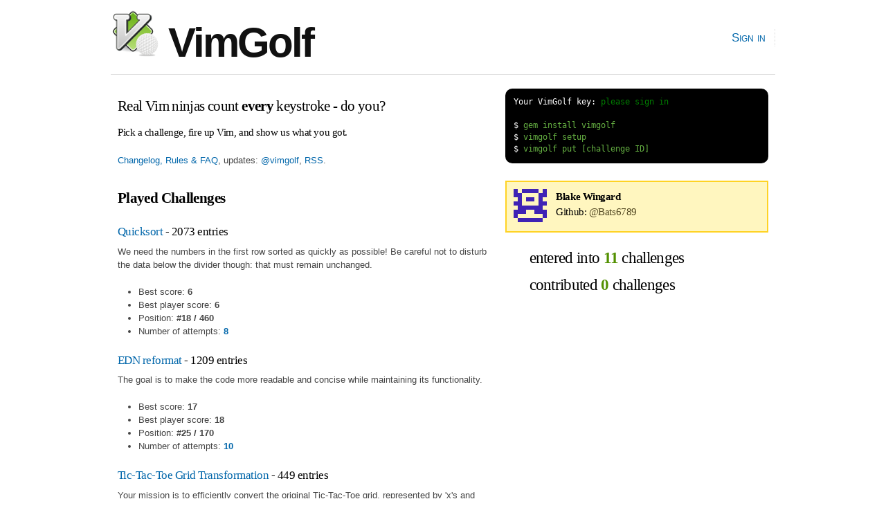

--- FILE ---
content_type: text/html; charset=utf-8
request_url: https://www.vimgolf.com/36727/Bats6789
body_size: 3161
content:
<!DOCTYPE html PUBLIC "-//W3C//DTD XHTML 1.0 Strict//EN"
    "http://www.w3.org/TR/xhtml1/DTD/xhtml1-strict.dtd">
<html xmlns="http://www.w3.org/1999/xhtml" xml:lang="en" lang="en-us">
<head>
  <meta content="text/html; charset=utf-8" http-equiv="Content-Type" />
  <meta http-equiv="Cache-control" content="no-cache" />
  <meta http-equiv="Pragma" content="no-cache" />

  <link rel="icon" type="image/png" sizes="16x16" href="/favicon-16x16.png">
  <link rel="icon" type="image/png" sizes="32x32" href="/favicon-32x32.png">
  <link rel="icon" type="image/png" sizes="96x96" href="/favicon-96x96.png">

  <title>VimGolf - real Vim ninjas count every keystroke!</title>

  <link rel="stylesheet" media="screen" href="/assets/application-184d466783787ffec00599fa72eb1ffe7c420c86624c38d337701d118124e30a.css" />
  <script src="/assets/application-7941238973273d25b4187dcef435ea60c803cc1a3a1c475bbfa0615de205ce1e.js"></script>

  <link rel="alternate" type="application/rss+xml" title="Latest VimGolf challenges" href="https://feeds.vimgolf.com/latest-challenges" />

  <meta name="csrf-param" content="authenticity_token" />
<meta name="csrf-token" content="PTmgV6v0FcNaEAXDi3MBUgXwhVCQeZz2XyiufH+l3pNXSMePPuzfYX1lc4KMqboIngAszvVZmf4J/NxpT30xrg==" />
</head>

<body onload="prettyPrint()">
  <div id="header" class="container_12 clearfix">
    <div id="logo">
      <div><a href="/"><img src="/assets/vim_golf_logo-b6604c97f67ed10c1cc5fd8badf7d8fd4fccdd906537c9b898ea528ce48adf88.png" /> VimGolf</a></div>
    </div>
    <div id="navigation">
      <ul id="nav">
            <li><a href="/login">Sign in</a></li>
      </ul>
    </div>
  </div>
  <div id="about" class="container_12 clearfix">
      <div id="about" class="grid_7">
        <h3 style="margin:0.5em 0 0.5em 0">Real Vim ninjas count <b>every</b> keystroke - do you?</h3>
        <h6>Pick a challenge, fire up Vim, and show us what you got.</h6>
        <p><a href="/about">Changelog, Rules &amp; FAQ</a>, updates: <a href="https://twitter.com/vimgolf">@vimgolf</a>, <a href="http://feeds.vimgolf.com/latest-challenges">RSS</a>.</p>
      </div>
      <div id="instructions" class="grid_5">
<pre class="terminal">
<span class="shell">Your VimGolf key: <a href="/login">please sign in</a></span>

<span class="shell">$</span> gem install vimgolf
<span class="shell">$</span> vimgolf setup
<span class="shell">$</span> vimgolf put [challenge ID]
</pre>
      </div>
  </div>

  <div id="content" class="container_12 clearfix">
    <div class="grid_7">

  <h3><b>Played Challenges</b></h3>
        <div>
            <div>
    <h5 class="challenge">
      <a href="/challenges/9v00651eb20100000000025b">Quicksort</a> - 2073 entries
    </h5>
    <p>We need the numbers in the first row sorted as quickly as possible!

Be careful not to disturb the data below the divider though: that must remain unchanged.</p>
</div>

            <ul>
              <li>Best score: <b>6</b></li>
              <li>Best player score: <b>6</b></li>
              <li>Position: <b>#18 / 460</b></li>
              <li>Number of attempts: <b><a href="/challenges/9v00651eb20100000000025b/user/Bats6789">8</a></b></li>
            </ul>
        </div>
        <div>
            <div>
    <h5 class="challenge">
      <a href="/challenges/9v006519507c00000000025a">EDN reformat</a> - 1209 entries
    </h5>
    <p>The goal is to make the code more readable and concise while maintaining its functionality. </p>
</div>

            <ul>
              <li>Best score: <b>17</b></li>
              <li>Best player score: <b>18</b></li>
              <li>Position: <b>#25 / 170</b></li>
              <li>Number of attempts: <b><a href="/challenges/9v006519507c00000000025a/user/Bats6789">10</a></b></li>
            </ul>
        </div>
        <div>
            <div>
    <h5 class="challenge">
      <a href="/challenges/9v006501ab56000000000258">Tic-Tac-Toe Grid Transformation</a> - 449 entries
    </h5>
    <p>Your mission is to efficiently convert the original Tic-Tac-Toe grid, represented by &#39;x&#39;s and &#39;o&#39;s, into a neat and well-organized game board.</p>
</div>

            <ul>
              <li>Best score: <b>56</b></li>
              <li>Best player score: <b>58</b></li>
              <li>Position: <b>#11 / 87</b></li>
              <li>Number of attempts: <b><a href="/challenges/9v006501ab56000000000258/user/Bats6789">9</a></b></li>
            </ul>
        </div>
        <div>
            <div>
    <h5 class="challenge">
      <a href="/challenges/9v0064f8b8dc000000000256">Populate 3D bone names list</a> - 638 entries
    </h5>
    <p>Ran into this at work, excited to see how this gets optimized</p>
</div>

            <ul>
              <li>Best score: <b>21</b></li>
              <li>Best player score: <b>21</b></li>
              <li>Position: <b>#13 / 166</b></li>
              <li>Number of attempts: <b><a href="/challenges/9v0064f8b8dc000000000256/user/Bats6789">4</a></b></li>
            </ul>
        </div>
        <div>
            <div>
    <h5 class="challenge">
      <a href="/challenges/9v0064f211df000000000255">Remove line numbers</a> - 752 entries
    </h5>
    <p>From http://web.archive.org/web/20140831121704/http://dirac.org/linux/gdb/02a-Memory_Layout_And_The_Stack.php#investigatingthestackwithgdb.</p>
</div>

            <ul>
              <li>Best score: <b>9</b></li>
              <li>Best player score: <b>12</b></li>
              <li>Position: <b>#31 / 201</b></li>
              <li>Number of attempts: <b><a href="/challenges/9v0064f211df000000000255/user/Bats6789">4</a></b></li>
            </ul>
        </div>
        <div>
            <div>
    <h5 class="challenge">
      <a href="/challenges/9v0064a68333000000000254">Find fix point of cos</a> - 1444 entries
    </h5>
    <p>Write a function to find the fix point of cos.

It is not a good code; It is just to use vim.

Inspired by the excellent https://mvanier.livejournal.com/2897.html about the Y combinator.</p>
</div>

            <ul>
              <li>Best score: <b>14</b></li>
              <li>Best player score: <b>14</b></li>
              <li>Position: <b>#43 / 427</b></li>
              <li>Number of attempts: <b><a href="/challenges/9v0064a68333000000000254/user/Bats6789">3</a></b></li>
            </ul>
        </div>
        <div>
            <div>
    <h5 class="challenge">
      <a href="/challenges/9v0064903c5d000000000253">Insert column data on Confluence-style table</a> - 474 entries
    </h5>
    <p>Add ip addresses into new &quot;IP&quot; column based on the last digits from the &quot;Server&quot; column</p>
</div>

            <ul>
              <li>Best score: <b>33</b></li>
              <li>Best player score: <b>34</b></li>
              <li>Position: <b>#21 / 110</b></li>
              <li>Number of attempts: <b><a href="/challenges/9v0064903c5d000000000253/user/Bats6789">7</a></b></li>
            </ul>
        </div>
        <div>
            <div>
    <h5 class="challenge">
      <a href="/challenges/9v00647402cb000000000251">Surround the &#39;z&#39; character with brackets, quotes, and print as formatted string. </a> - 572 entries
    </h5>
    <p>Surround the &#39;z&#39; character with brackets, quotes, and print as formatted string. 
</p>
</div>

            <ul>
              <li>Best score: <b>17</b></li>
              <li>Best player score: <b>17</b></li>
              <li>Position: <b>#150 / 321</b></li>
              <li>Number of attempts: <b><a href="/challenges/9v00647402cb000000000251/user/Bats6789">1</a></b></li>
            </ul>
        </div>
        <div>
            <div>
    <h5 class="challenge">
      <a href="/challenges/9v00641896b600000000024b">Easier Align</a> - 421 entries
    </h5>
    <p>Align the columns of a markdown table</p>
</div>

            <ul>
              <li>Best score: <b>51</b></li>
              <li>Best player score: <b>57</b></li>
              <li>Position: <b>#6 / 98</b></li>
              <li>Number of attempts: <b><a href="/challenges/9v00641896b600000000024b/user/Bats6789">12</a></b></li>
            </ul>
        </div>
        <div>
            <div>
    <h5 class="challenge">
      <a href="/challenges/9v0063d76854000000000249">Paste a column after a column</a> - 2638 entries
    </h5>
    <p>This task is very common while using multi-cursor. What is the elegant vim way ?</p>
</div>

            <ul>
              <li>Best score: <b>14</b></li>
              <li>Best player score: <b>14</b></li>
              <li>Position: <b>#73 / 572</b></li>
              <li>Number of attempts: <b><a href="/challenges/9v0063d76854000000000249/user/Bats6789">8</a></b></li>
            </ul>
        </div>
        <div>
            <div>
    <h5 class="challenge">
      <a href="/challenges/9v0063cb8c9c000000000248">Filter number combinations that don&#39;t add to 11</a> - 417 entries
    </h5>
    <p>Append the sum of each line to its end, alongside an equals sign, and remove any that do not sum to 11. The ordering of lines should stay the same. Note that the combinations are semi-arbitrary and not all 4-number combinations are present in the file. </p>
</div>

            <ul>
              <li>Best score: <b>27</b></li>
              <li>Best player score: <b>27</b></li>
              <li>Position: <b>#31 / 120</b></li>
              <li>Number of attempts: <b><a href="/challenges/9v0063cb8c9c000000000248/user/Bats6789">6</a></b></li>
            </ul>
        </div>


</div>

<div class="grid_5">
  <div class="notice clearfix">
    <img src='[data-uri]
I7WP8isAAAAAAnRSTlMA/1uRIrUAAAA/SURBVHicY/rD////B3smBjDASzE/
ZGSUP0CMShYG+z8MB4lRCVQGVEyUmSB3UtnMv4wOQESMSvb/QNBIhEoAIYEX
INtOjTYAAAAASUVORK5CYII=
' class='user'>

    <h6 style="margin-bottom:0">
      <b>Blake Wingard</b><br/>Github: <a href='https://www.github.com/Bats6789' class='twitter-link' target='_new'>@Bats6789</a>
    </h6>
    <p style="margin-bottom:0"><em></em></p>
  </div>

  <h2 style="padding:0em;margin:1em 1.5em 0.5em 1.5em">entered into <b class="stat">11</b> challenges</h2>
  <h2 style="padding:0em;margin:0.5em 1.5em">contributed <b class="stat">0</b> challenges</h2>
</div>

  </div>

  <div id="footer" class="container_12 clearfix">
    <div id="copy">
        <a href="/about">Changelog, Rules &amp; FAQ</a>, &nbsp;&nbsp;
        CLI Version: <b><a href="https://github.com/igrigorik/vimgolf">0.5.0</a></b>, &nbsp;&nbsp;
        <a href="https://github.com/igrigorik/vimgolf/">Contribute on GitHub</a>
    </div>
  </div>

  <script type="text/javascript">
    var _gaq = _gaq || [];
    _gaq.push(['_setAccount', 'UA-71196-5']);
    _gaq.push(['_trackPageview']);

    (function() {
      var ga = document.createElement('script'); ga.type = 'text/javascript'; ga.async = true;
      ga.src = ('https:' == document.location.protocol ? 'https://ssl' : 'http://www') + '.google-analytics.com/ga.js';
      var s = document.getElementsByTagName('script')[0]; s.parentNode.insertBefore(ga, s);
    })();
  </script>

<script defer src="https://static.cloudflareinsights.com/beacon.min.js/vcd15cbe7772f49c399c6a5babf22c1241717689176015" integrity="sha512-ZpsOmlRQV6y907TI0dKBHq9Md29nnaEIPlkf84rnaERnq6zvWvPUqr2ft8M1aS28oN72PdrCzSjY4U6VaAw1EQ==" data-cf-beacon='{"version":"2024.11.0","token":"481b4611d8a0493f84d89b29018e0dc3","r":1,"server_timing":{"name":{"cfCacheStatus":true,"cfEdge":true,"cfExtPri":true,"cfL4":true,"cfOrigin":true,"cfSpeedBrain":true},"location_startswith":null}}' crossorigin="anonymous"></script>
</body>
</html>


--- FILE ---
content_type: text/css
request_url: https://www.vimgolf.com/assets/application-184d466783787ffec00599fa72eb1ffe7c420c86624c38d337701d118124e30a.css
body_size: 3498
content:
.container_12,.container_16{margin-left:auto;margin-right:auto;width:960px}.grid_1,.grid_2,.grid_3,.grid_4,.grid_5,.grid_6,.grid_7,.grid_8,.grid_9,.grid_10,.grid_11,.grid_12,.grid_13,.grid_14,.grid_15,.grid_16{display:inline;float:left;position:relative;margin-left:10px;margin-right:10px}.container_12 .grid_3,.container_16 .grid_4{width:220px}.container_12 .grid_6,.container_16 .grid_8{width:460px}.container_12 .grid_9,.container_16 .grid_12{width:700px}.container_12 .grid_12,.container_16 .grid_16{width:940px}.alpha{margin-left:0}.omega{margin-right:0}.container_12 .grid_1{width:60px}.container_12 .grid_2{width:140px}.container_12 .grid_4{width:300px}.container_12 .grid_5{width:380px}.container_12 .grid_7{width:540px}.container_12 .grid_8{width:620px}.container_12 .grid_10{width:780px}.container_12 .grid_11{width:860px}.container_16 .grid_1{width:40px}.container_16 .grid_2{width:100px}.container_16 .grid_3{width:160px}.container_16 .grid_5{width:280px}.container_16 .grid_6{width:340px}.container_16 .grid_7{width:400px}.container_16 .grid_9{width:520px}.container_16 .grid_10{width:580px}.container_16 .grid_11{width:640px}.container_16 .grid_13{width:760px}.container_16 .grid_14{width:820px}.container_16 .grid_15{width:880px}.container_12 .prefix_3,.container_16 .prefix_4{padding-left:240px}.container_12 .prefix_6,.container_16 .prefix_8{padding-left:480px}.container_12 .prefix_9,.container_16 .prefix_12{padding-left:720px}.container_12 .prefix_1{padding-left:80px}.container_12 .prefix_2{padding-left:160px}.container_12 .prefix_4{padding-left:320px}.container_12 .prefix_5{padding-left:400px}.container_12 .prefix_7{padding-left:560px}.container_12 .prefix_8{padding-left:640px}.container_12 .prefix_10{padding-left:800px}.container_12 .prefix_11{padding-left:880px}.container_16 .prefix_1{padding-left:60px}.container_16 .prefix_2{padding-left:120px}.container_16 .prefix_3{padding-left:180px}.container_16 .prefix_5{padding-left:300px}.container_16 .prefix_6{padding-left:360px}.container_16 .prefix_7{padding-left:420px}.container_16 .prefix_9{padding-left:540px}.container_16 .prefix_10{padding-left:600px}.container_16 .prefix_11{padding-left:660px}.container_16 .prefix_13{padding-left:780px}.container_16 .prefix_14{padding-left:840px}.container_16 .prefix_15{padding-left:900px}.container_12 .suffix_3,.container_16 .suffix_4{padding-right:240px}.container_12 .suffix_6,.container_16 .suffix_8{padding-right:480px}.container_12 .suffix_9,.container_16 .suffix_12{padding-right:720px}.container_12 .suffix_1{padding-right:80px}.container_12 .suffix_2{padding-right:160px}.container_12 .suffix_4{padding-right:320px}.container_12 .suffix_5{padding-right:400px}.container_12 .suffix_7{padding-right:560px}.container_12 .suffix_8{padding-right:640px}.container_12 .suffix_10{padding-right:800px}.container_12 .suffix_11{padding-right:880px}.container_16 .suffix_1{padding-right:60px}.container_16 .suffix_2{padding-right:120px}.container_16 .suffix_3{padding-right:180px}.container_16 .suffix_5{padding-right:300px}.container_16 .suffix_6{padding-right:360px}.container_16 .suffix_7{padding-right:420px}.container_16 .suffix_9{padding-right:540px}.container_16 .suffix_10{padding-right:600px}.container_16 .suffix_11{padding-right:660px}.container_16 .suffix_13{padding-right:780px}.container_16 .suffix_14{padding-right:840px}.container_16 .suffix_15{padding-right:900px}.container_12 .push_3,.container_16 .push_4{left:240px}.container_12 .push_6,.container_16 .push_8{left:480px}.container_12 .push_9,.container_16 .push_12{left:720px}.container_12 .push_1{left:80px}.container_12 .push_2{left:160px}.container_12 .push_4{left:320px}.container_12 .push_5{left:400px}.container_12 .push_7{left:560px}.container_12 .push_8{left:640px}.container_12 .push_10{left:800px}.container_12 .push_11{left:880px}.container_16 .push_1{left:60px}.container_16 .push_2{left:120px}.container_16 .push_3{left:180px}.container_16 .push_5{left:300px}.container_16 .push_6{left:360px}.container_16 .push_7{left:420px}.container_16 .push_9{left:540px}.container_16 .push_10{left:600px}.container_16 .push_11{left:660px}.container_16 .push_13{left:780px}.container_16 .push_14{left:840px}.container_16 .push_15{left:900px}.container_12 .pull_3,.container_16 .pull_4{left:-240px}.container_12 .pull_6,.container_16 .pull_8{left:-480px}.container_12 .pull_9,.container_16 .pull_12{left:-720px}.container_12 .pull_1{left:-80px}.container_12 .pull_2{left:-160px}.container_12 .pull_4{left:-320px}.container_12 .pull_5{left:-400px}.container_12 .pull_7{left:-560px}.container_12 .pull_8{left:-640px}.container_12 .pull_10{left:-800px}.container_12 .pull_11{left:-880px}.container_16 .pull_1{left:-60px}.container_16 .pull_2{left:-120px}.container_16 .pull_3{left:-180px}.container_16 .pull_5{left:-300px}.container_16 .pull_6{left:-360px}.container_16 .pull_7{left:-420px}.container_16 .pull_9{left:-540px}.container_16 .pull_10{left:-600px}.container_16 .pull_11{left:-660px}.container_16 .pull_13{left:-780px}.container_16 .pull_14{left:-840px}.container_16 .pull_15{left:-900px}.clear{clear:both;display:block;overflow:hidden;visibility:hidden;width:0;height:0}.clearfix:after{clear:both;content:' ';display:block;font-size:0;line-height:0;visibility:hidden;width:0;height:0}* html .clearfix,*:first-child+html .clearfix{zoom:1}label{font-weight:bold}fieldset{padding:0 1.4em 1.4em 1.4em;margin:0 0 1.5em 0;border:1px solid #ccc}legend{font-weight:bold;font-size:1.2em;margin-top:-0.2em;margin-bottom:1em}fieldset,#IE8#HACK{padding-top:1.4em}legend,#IE8#HACK{margin-top:0;margin-bottom:0}input[type=text],input[type=password],input.text,input.title,textarea{background-color:#fff;border:1px solid #bbb}input[type=text]:focus,input[type=password]:focus,input.text:focus,input.title:focus,textarea:focus{border-color:#666}select{background-color:#fff;border-width:1px;border-style:solid}input[type=text],input[type=password],input.text,input.title,textarea,select{margin:0.5em 0}input.text,input.title{padding:5px}input.title{font-size:1.5em}textarea{padding:5px}form.inline{line-height:3}form.inline p{margin-bottom:0}.error,.alert,.notice,.success,.note{padding:0.8em;margin-bottom:1em;border:2px solid #ddd}.error,.alert{background:#fbe3e4;color:#8a1f11;border-color:#fbc2c4}.notice{background:#fff6bf;color:#514721;border-color:#ffd324}.success{background:#e6efc2;color:#264409;border-color:#c6d880}.note{background:#d5edf8;color:#205791;border-color:#92cae4}.error a,.alert a{color:#8a1f11}.notice a{color:#514721}.success a{color:#264409}.note a{color:#205791}.container{max-width:500px;margin:0 auto;padding:50px 20px;text-align:center}.container h1{font-size:3em;margin-bottom:20px}.auth-buttons{display:flex;flex-direction:column;align-items:center;justify-content:center;margin-top:50px}.auth-buttons .auth-button{display:flex;align-items:center;justify-content:center;padding:1rem;margin-bottom:20px;border:none;border-radius:4px;font-size:1.2em;color:#fff;text-decoration:none;cursor:pointer}.auth-buttons .auth-button:hover{opacity:0.8}.auth-buttons .auth-button.twitter{background-color:#1DA1F2}.auth-buttons .auth-button.github{background-color:#211F1F}.auth-buttons .auth-button .auth-icon{display:block;width:20px;height:20px;margin-right:10px;background-size:contain;background-repeat:no-repeat;background-position:center center}.auth-buttons .auth-button .auth-label{flex:1;text-align:center;text-transform:uppercase}.str{color:#080}.kwd{color:#008}.com{color:#800}.typ{color:#606}.lit{color:#066}.pun{color:#660}.pln{color:#000}.tag{color:#008}.atn{color:#606}.atv{color:#080}.dec{color:#606}pre.prettyprint{padding:1em;border:1px solid #888}ol.linenums{margin-top:0;margin-bottom:0}li.L0,li.L1,li.L2,li.L3,li.L5,li.L6,li.L7,li.L8{list-style-type:none}li.L1,li.L3,li.L5,li.L7,li.L9{background:#eee}@media print{.str{color:#060}.kwd{color:#006;font-weight:bold}.com{color:#600;font-style:italic}.typ{color:#404;font-weight:bold}.lit{color:#044}.pun{color:#440}.pln{color:#000}.tag{color:#006;font-weight:bold}.atn{color:#404}.atv{color:#060}}html,body,div,span,applet,object,iframe,h1,h2,h3,h4,h5,h6,p,blockquote,pre,a,abbr,acronym,address,big,cite,code,del,dfn,em,font,img,ins,kbd,q,s,samp,small,strike,strong,sub,sup,tt,var,b,u,i,center,dl,dt,dd,ol,ul,li,fieldset,form,label,legend,table,caption,tbody,tfoot,thead,tr,th,td{margin:0;padding:0;border:0;outline:0;font-size:100%;vertical-align:baseline;background:transparent}body{line-height:1}ol,ul{list-style:none}blockquote,q{quotes:none}blockquote:before,blockquote:after,q:before,q:after{content:'';content:none}:focus{outline:0}ins{text-decoration:none}del{text-decoration:line-through}table{border-collapse:collapse;border-spacing:0}div.field,div.actions{margin-bottom:10px}label{font-size:1.1em}#notice{color:green}.field_with_errors{padding:2px;background-color:#f0f0f0;display:table}#error_explanation{width:480px;padding:7px;padding-bottom:0;margin:10px;background-color:#f0f0f0}#error_explanation h2{text-align:left;font-weight:bold;padding:5px 5px 5px 15px;font-size:12px;margin:-7px;margin-bottom:0px;background-color:#c00;color:#fff}#error_explanation ul li{font-size:12px;list-style:square}body{font-family:Helvetica, Arial, Verdana, sans-serif;font-size:16px;line-height:1.6;background:#fff;margin:0;color:#444}h1,h2,h3,h4,h5,h6{font-family:Georgia, "bitstream vera serif", Times, serif;letter-spacing:-.03em;color:#000;font-weight:normal}h1{font-size:220%;margin:1em 0 .5em 0;line-height:1.25em}h2{font-size:160%;margin:.75em 0 .5em 0;line-height:1.25em}h3{font-size:130%;margin:.5em 0 .35em 0}h4{font-size:110%;margin:1em 0 .25em 0}h5{font-size:110%;margin:.25em 0}h6{font-size:100%;margin:0}p{margin:.5em 0 .75em 0}hr{margin:0;padding:0;border:0;height:1px;background-color:#FFF}.container_12 h1{margin-left:10px;margin-right:10px}.section{color:#666;margin-bottom:0;font-size:18px}hr.single{border-bottom:1px solid #DDD;margin:1.5em 0 1em 0}hr.dotted{border-bottom:1px dotted #DDD;margin:1.5em 0 1em 0}hr.double{border-bottom:1px solid #DDD;margin:1.5em 0 1em 0}a{color:#369;color:#06A;text-decoration:none}a:hover{color:#008200;color:#06A;text-decoration:underline}code{font-size:90%;font-family:Monaco, Consolas, monospace}p code,li code{color:#96F;color:#008200;color:#C30}pre{font-size:90%;font-family:Monaco, Consolas, monospace;background-color:#F8F8F8;border:1px solid #DDD;color:#000;display:block;line-height:150%;overflow:auto;padding:1em}abbr,acronym{font-family:monotype;border-bottom:1px dotted silver}blockquote{margin:1em;padding:0 0 0 25px;color:#666;background:url(/images/layout/blockquote-open.png) no-repeat left top;font-family:Georgia, "Times New Roman", Times, serif;font-style:normal}.info{padding-left:52px;padding-right:10px;margin-top:0px;margin-bottom:10px;border:1px dotted #DDD;background-image:url(/images/icons/error.png);background-position:10px 10px;background-color:#EEEEEE;background-repeat:no-repeat;color:#000;font-size:0.8em}.info h3{font-size:1.3em}#header{margin-top:1em;margin-bottom:1.5em;padding:0;background:#fff;border-bottom:1px solid #DDD}#header #logo{float:left}#header #logo a{font-family:Helvetica, Arial, Verdana, sans-serif;vertical-align:top;font-size:60px;color:#111;letter-spacing:-.05em;font-weight:bold;margin:0}#header #logo a,#header #logo a:hover{color:#111;text-decoration:none}#header #logo a em{color:#666;font-family:Georgia, "bitstream vera serif", Times, serif;font-size:80%;margin-left:-5px}#header #navigation{font-size:1.1em;float:right;text-align:right;font-family:Helvetica, Arial, Verdana, sans-serif;font-variant:small-caps}#header #navigation ul{padding:2em 0 1em 100px;margin:0;list-style-type:none}#header #navigation ul li{float:left;margin:0;padding:0 .75em;border-right:1px dotted #DDD}#content img.left{float:left;width:275px;height:275px}#content img.right{float:right;width:275px;height:275px}#content h1.top{margin-top:0px;margin-left:0px}.guide h1{margin-left:0;margin-top:5px}.welcome{padding-left:15px}.sidebar{margin-right:8px}.sidebar .block h1{font-size:20px;margin:0;margin-top:5px;color:inherit;font-weight:bold}.sidebar .block{border:1px dotted #DDD;background-color:#EEEEEE;padding:10px;margin-top:10px}.sidebar .block.warning{border:1px dotted #9F6000;background-color:#FEEFB3;color:#333;padding-top:0px;padding-bottom:0px}.sidebar ol,.sidebar ul{margin-bottom:0px}#prefooter{font-size:.9em}#prefooter .span-6{width:220px;margin-right:20px}#prefooter .last{margin-right:0px}#prefooter h6{margin:.5em 0}#prefooter ol,#prefooter ul{list-style-type:none;margin:0}#prefooter li{border-bottom:1px dotted #DDD;margin:.5em 0}#footer{font-family:Georgia, "bitstream vera serif", Times, serif;margin-top:1.5em;padding:1em 0;color:#444;text-align:center}#nav li{font-size:1.2em}pre.terminal{border-radius:10px;border:0px solid #000;background-color:#000;color:#65B042}pre.terminal .shell{color:#fff}.terminal a,.terminal a:visited{color:green}img.user{float:left;padding-right:1em;width:48px;height:48px}h5.challenge{margin:0}pre#diff{display:none}b.stat{color:#529000}a.anchor{border-bottom:1px dotted}a:visited{color:#000066}.comment{padding:0.5em 0 0 0;margin:0}.action{background:#f6f6f6;border-radius:4px;border:1px solid #cccccc;color:#1c94c4;cursor:pointer;font-family:Trebuchet MS, Tahoma, Verdana, Arial, sans-serif;font-size:1.1em;font-weight:bold;margin-right:.1em;zoom:1;padding:.4em 1em}.action:hover{border:1px solid #fbcb09;background:#fdf5ce;text-decoration:none}.action.delete{color:#990000}.action.comment-button:hover{color:#c77405}.comments{display:none}.comments .delete{float:right}.comments .comment-button{float:left}span.entry-script{color:#990000;font-weight:bold}.highlight{background:#ffffff}.highlight .c{color:#999988;font-style:italic}.highlight .err{color:#a61717;background-color:#e3d2d2}.highlight .k{font-weight:bold}.highlight .o{font-weight:bold}.highlight .cm{color:#999988;font-style:italic}.highlight .cp{color:#999999;font-weight:bold}.highlight .c1{color:#999988;font-style:italic}.highlight .cs{color:#999999;font-weight:bold;font-style:italic}.highlight .gd{color:#000000;background-color:#ffdddd}.highlight .gd .x{color:#000000;background-color:#ffaaaa}.highlight .ge{font-style:italic}.highlight .gr{color:#aa0000}.highlight .gh{color:#999999}.highlight .gi{color:#000000;background-color:#ddffdd}.highlight .gi .x{color:#000000;background-color:#aaffaa}.highlight .go{color:#888888}.highlight .gp{color:#555555}.highlight .gs{font-weight:bold}.highlight .gu{color:#aaaaaa}.highlight .gt{color:#aa0000}.highlight .kc{font-weight:bold}.highlight .kd{font-weight:bold}.highlight .kp{font-weight:bold}.highlight .kr{font-weight:bold}.highlight .kt{color:#445588;font-weight:bold}.highlight .m{color:#009999}.highlight .s{color:#d14}.highlight .na{color:#008080}.highlight .nb{color:#0086B3}.highlight .nc{color:#445588;font-weight:bold}.highlight .no{color:#008080}.highlight .ni{color:#800080}.highlight .ne{color:#990000;font-weight:bold}.highlight .nf{color:#990000;font-weight:bold}.highlight .nn{color:#555555}.highlight .nt{color:#000080}.highlight .nv{color:#008080}.highlight .ow{font-weight:bold}.highlight .w{color:#bbbbbb}.highlight .mf{color:#009999}.highlight .mh{color:#009999}.highlight .mi{color:#009999}.highlight .mo{color:#009999}.highlight .sb{color:#d14}.highlight .sc{color:#d14}.highlight .sd{color:#d14}.highlight .s2{color:#d14}.highlight .se{color:#d14}.highlight .sh{color:#d14}.highlight .si{color:#d14}.highlight .sx{color:#d14}.highlight .sr{color:#009926}.highlight .s1{color:#d14}.highlight .ss{color:#990073}.highlight .bp{color:#999999}.highlight .vc{color:#008080}.highlight .vg{color:#008080}.highlight .vi{color:#008080}.highlight .il{color:#009999}body{font:13px/1.5 'Helvetica Neue', Arial, 'Liberation Sans', FreeSans, sans-serif}a:focus{outline:1px dotted}hr{border:0 #ccc solid;border-top-width:1px;clear:both;height:0}h1{font-size:25px}h2{font-size:23px}h3{font-size:21px}h4{font-size:19px}h5{font-size:17px}h6{font-size:15px}ol{list-style:decimal}ul{list-style:disc}li{margin-left:30px}p,dl,hr,h1,h2,h3,h4,h5,h6,ol,ul,pre,table,address,fieldset{margin-bottom:20px}


--- FILE ---
content_type: application/javascript
request_url: https://www.vimgolf.com/assets/application-7941238973273d25b4187dcef435ea60c803cc1a3a1c475bbfa0615de205ce1e.js
body_size: 10939
content:
function toggle(e){var t=document.getElementById(e);"block"===t.style.display?t.style.display="none":t.style.display="block"}window.PR_SHOULD_USE_CONTINUATION=!0,window.PR_TAB_WIDTH=8,window.PR_normalizedHtml=window.PR=window.prettyPrintOne=window.prettyPrint=void 0,window._pr_isIE6=function(){var e=navigator&&navigator.userAgent&&navigator.userAgent.match(/\bMSIE ([678])\./);return e=!!e&&+e[1],window._pr_isIE6=function(){return e},e},function(){function T(e){return e.replace(g,"&amp;").replace(h,"&lt;").replace(m,"&gt;")}function p(e,t,n){switch(e.nodeType){case 1:var r=e.tagName.toLowerCase();t.push("<",r);var a=e.attributes,l=a.length;if(l){if(n){for(var s=[],i=l;0<=--i;)s[i]=a[i];s.sort(function(e,t){return e.name<t.name?-1:e.name===t.name?0:1}),a=s}for(i=0;i<l;++i)(s=a[i]).specified&&t.push(" ",s.name.toLowerCase(),'="',s.value.replace(g,"&amp;").replace(h,"&lt;").replace(m,"&gt;").replace(E,"&quot;"),'"')}for(t.push(">"),a=e.firstChild;a;a=a.nextSibling)p(a,t,n);!e.firstChild&&/^(?:br|link|img)$/.test(r)||t.push("</",r,">");break;case 3:case 4:t.push(T(e.nodeValue))}}function u(e){function o(e){if("\\"!==e.charAt(0))return e.charCodeAt(0);switch(e.charAt(1)){case"b":return 8;case"t":return 9;case"n":return 10;case"v":return 11;case"f":return 12;case"r":return 13;case"u":case"x":return parseInt(e.substring(2),16)||e.charCodeAt(1);case"0":case"1":case"2":case"3":case"4":case"5":case"6":case"7":return parseInt(e.substring(1),8);default:return e.charCodeAt(1)}}function u(e){return e<32?(e<16?"\\x0":"\\x")+e.toString(16):("\\"!==(e=String.fromCharCode(e))&&"-"!==e&&"["!==e&&"]"!==e||(e="\\"+e),e)}function i(e){var t=e.substring(1,e.length-1).match(RegExp("\\\\u[0-9A-Fa-f]{4}|\\\\x[0-9A-Fa-f]{2}|\\\\[0-3][0-7]{0,2}|\\\\[0-7]{1,2}|\\\\[\\s\\S]|-|[^-\\\\]","g"));e=[];for(var n=[],r="^"===t[0],a=r?1:0,l=t.length;a<l;++a){var s,i=t[a];switch(i){case"\\B":case"\\b":case"\\D":case"\\d":case"\\S":case"\\s":case"\\W":case"\\w":e.push(i);continue}i=o(i),a+2<l&&"-"===t[a+1]?(s=o(t[a+2]),a+=2):s=i,n.push([i,s]),s<65||122<i||(s<65||90<i||n.push([32|Math.max(65,i),32|Math.min(s,90)]),s<97||122<i||n.push([-33&Math.max(97,i),-33&Math.min(s,122)]))}for(n.sort(function(e,t){return e[0]-t[0]||t[1]-e[1]}),t=[],i=[NaN,NaN],a=0;a<n.length;++a)(l=n[a])[0]<=i[1]+1?i[1]=Math.max(i[1],l[1]):t.push(i=l);for(n=["["],r&&n.push("^"),n.push.apply(n,e),a=0;a<t.length;++a)l=t[a],n.push(u(l[0])),l[1]>l[0]&&(l[1]+1>l[0]&&n.push("-"),n.push(u(l[1])));return n.push("]"),n.join("")}function t(e){for(var t=e.source.match(RegExp("(?:\\[(?:[^\\x5C\\x5D]|\\\\[\\s\\S])*\\]|\\\\u[A-Fa-f0-9]{4}|\\\\x[A-Fa-f0-9]{2}|\\\\[0-9]+|\\\\[^ux0-9]|\\(\\?[:!=]|[\\(\\)\\^]|[^\\x5B\\x5C\\(\\)\\^]+)","g")),n=t.length,r=[],a=0,l=0;a<n;++a){var s=t[a];"("===s?++l:"\\"===s.charAt(0)&&(s=+s.substring(1))&&s<=l&&(r[s]=-1)}for(a=1;a<r.length;++a)-1===r[a]&&(r[a]=++c);for(l=a=0;a<n;++a)"("===(s=t[a])?r[++l]===undefined&&(t[a]="(?:"):"\\"===s.charAt(0)&&(s=+s.substring(1))&&s<=l&&(t[a]="\\"+r[l]);for(l=a=0;a<n;++a)"^"===t[a]&&"^"!==t[a+1]&&(t[a]="");if(e.ignoreCase&&d)for(a=0;a<n;++a)e=(s=t[a]).charAt(0),2<=s.length&&"["===e?t[a]=i(s):"\\"!==e&&(t[a]=s.replace(/[a-zA-Z]/g,function(e){return e=e.charCodeAt(0),"["+String.fromCharCode(-33&e,32|e)+"]"}));return t.join("")}for(var c=0,d=!1,n=!1,r=0,a=e.length;r<a;++r){var l=e[r];if(l.ignoreCase)n=!0;else if(/[a-z]/i.test(l.source.replace(/\\u[0-9a-f]{4}|\\x[0-9a-f]{2}|\\[^ux]/gi,""))){n=!(d=!0);break}}var s=[];for(r=0,a=e.length;r<a;++r){if((l=e[r]).global||l.multiline)throw Error(""+l);s.push("(?:"+t(l)+")")}return RegExp(s.join("|"),n?"gi":"g")}function b(l){var s=0;return function(e){for(var t=null,n=0,r=0,a=e.length;r<a;++r)switch(e.charAt(r)){case"\t":for(t||(t=[]),t.push(e.substring(n,r)),s+=n=l-s%l;0<=n;n-=16)t.push("                ".substring(0,n));n=r+1;break;case"\n":s=0;break;default:++s}return t?(t.push(e.substring(n)),t.join("")):e}}function R(e,t,n,r){t&&(n(e={source:t,c:e}),r.push.apply(r,e.d))}function r(o,h){function m(e){for(var t=e.c,n=[t,A],r=0,a=e.source.match(E)||[],l={},s=0,i=a.length;s<i;++s){var o,u=a[s],c=l[u],d=void 0;if("string"==typeof c)o=!1;else{var p=S[u.charAt(0)];if(p)d=u.match(p[1]),c=p[0];else{for(o=0;o<w;++o)if(p=h[o],d=u.match(p[1])){c=p[0];break}d||(c=A)}!(o=5<=c.length&&"lang-"===c.substring(0,5))||d&&"string"==typeof d[1]||(o=!1,c=x),o||(l[u]=c)}if(p=r,r+=u.length,o){o=d[1];var f=u.indexOf(o),g=f+o.length;d[2]&&(f=(g=u.length-d[2].length)-o.length),c=c.substring(5),R(t+p,u.substring(0,f),m,n),R(t+p+f,o,N(c,o),n),R(t+p+g,u.substring(g),m,n)}else n.push(t+p,c)}e.d=n}var E,S={};!function(){for(var e=o.concat(h),t=[],n={},r=0,a=e.length;r<a;++r){var l=e[r],s=l[3];if(s)for(var i=s.length;0<=--i;)S[s.charAt(i)]=l;s=""+(l=l[1]),n.hasOwnProperty(s)||(t.push(l),n[s]=null)}t.push(/[\0-\uffff]/),E=u(t)}();var w=h.length;return m}function e(e){var t=[],n=[];return e.tripleQuotedStrings?t.push([a,/^(?:\'\'\'(?:[^\'\\]|\\[\s\S]|\'{1,2}(?=[^\']))*(?:\'\'\'|$)|\"\"\"(?:[^\"\\]|\\[\s\S]|\"{1,2}(?=[^\"]))*(?:\"\"\"|$)|\'(?:[^\\\']|\\[\s\S])*(?:\'|$)|\"(?:[^\\\"]|\\[\s\S])*(?:\"|$))/,null,"'\""]):e.multiLineStrings?t.push([a,/^(?:\'(?:[^\\\']|\\[\s\S])*(?:\'|$)|\"(?:[^\\\"]|\\[\s\S])*(?:\"|$)|\`(?:[^\\\`]|\\[\s\S])*(?:\`|$))/,null,"'\"`"]):t.push([a,/^(?:\'(?:[^\\\'\r\n]|\\.)*(?:\'|$)|\"(?:[^\\\"\r\n]|\\.)*(?:\"|$))/,null,"\"'"]),e.verbatimStrings&&n.push([a,/^@\"(?:[^\"]|\"\")*(?:\"|$)/,null]),e.hashComments&&(e.cStyleComments?(t.push([s,/^#(?:(?:define|elif|else|endif|error|ifdef|include|ifndef|line|pragma|undef|warning)\b|[^\r\n]*)/,null,"#"]),n.push([a,/^<(?:(?:(?:\.\.\/)*|\/?)(?:[\w-]+(?:\/[\w-]+)+)?[\w-]+\.h|[a-z]\w*)>/,null])):t.push([s,/^#[^\r\n]*/,null,"#"])),e.cStyleComments&&(n.push([s,/^\/\/[^\r\n]*/,null]),n.push([s,/^\/\*[\s\S]*?(?:\*\/|$)/,null])),e.regexLiterals&&n.push(["lang-regex",RegExp("^"+d+"(/(?=[^/*])(?:[^/\\x5B\\x5C]|\\x5C[\\s\\S]|\\x5B(?:[^\\x5C\\x5D]|\\x5C[\\s\\S])*(?:\\x5D|$))+/)")]),(e=e.keywords.replace(/^\s+|\s+$/g,"")).length&&n.push([l,RegExp("^(?:"+e.replace(/\s+/g,"|")+")\\b"),null]),t.push([A,/^\s+/,null," \r\n\t\xa0"]),n.push([o,/^@[a-z_$][a-z_$@0-9]*/i,null],[i,/^@?[A-Z]+[a-z][A-Za-z_$@0-9]*/,null],[A,/^[a-z_$][a-z_$@0-9]*/i,null],[o,/^(?:0x[a-f0-9]+|(?:\d(?:_\d+)*\d*(?:\.\d*)?|\.\d\+)(?:e[+\-]?\d+)?)[a-z]*/i,null,"0123456789"],[c,/^.[^\s\w\.$@\'\"\`\/\#]*/,null]),r(t,n)}function C(e){function t(e){if(s<e){i&&i!==o&&(l.push("</span>"),i=null),!i&&o&&(i=o,l.push('<span class="',i,'">'));var t=T(d(n.substring(s,e))).replace(m?f:p,"$1&#160;");m=h.test(t),l.push(t.replace(g,S)),s=e}}var n=e.source,r=e.g,a=e.d,l=[],s=0,i=null,o=null,u=0,c=0,d=b(window.PR_TAB_WIDTH),p=/([\r\n ]) /g,f=/(^| ) /gm,g=/\r\n?|\n/g,h=/[ \r\n]$/,m=!0,E=window._pr_isIE6();E=E?"PRE"===e.b.tagName?6===E?"&#160;\r\n":7===E?"&#160;<br>\r":"&#160;\r":"&#160;<br />":"<br />";var S,w=e.b.className.match(/\blinenums\b(?::(\d+))?/);if(w){for(var R=[],A=0;A<10;++A)R[A]=E+'</li><li class="L'+A+'">';var C=w[1]&&w[1].length?w[1]-1:0;l.push('<ol class="linenums"><li class="L',C%10,'"'),C&&l.push(' value="',C+1,'"'),l.push(">"),S=function(){var e=R[++C%10];return i?"</span>"+e+'<span class="'+i+'">':e}}else S=E;for(;;)if(u<r.length&&(!(c<a.length)||r[u]<=a[c]))t(r[u]),i&&(l.push("</span>"),i=null),l.push(r[u+1]),u+=2;else{if(!(c<a.length))break;t(a[c]),o=a[c+1],c+=2}t(n.length),i&&l.push("</span>"),w&&l.push("</li></ol>"),e.a=l.join("")}function t(e,t){for(var n=t.length;0<=--n;){var r=t[n];B.hasOwnProperty(r)?"console"in window&&console.warn("cannot override language handler %s",r):B[r]=e}}function N(e,t){return e&&B.hasOwnProperty(e)||(e=/^\s*</.test(t)?"default-markup":"default-code"),B[e]}function f(e){var t=e.f,n=e.e;e.a=t;try{var r,a=t.match(_);t=[];var l=0,s=[];if(a)for(var i=0,o=a.length;i<o;++i){var u=a[i];if(1<u.length&&"<"===u.charAt(0)){if(!k.test(u))if(U.test(u))t.push(u.substring(9,u.length-3)),l+=u.length-12;else if(M.test(u))t.push("\n"),++l;else if(0<=u.indexOf(y)&&u.replace(/\s(\w+)\s*=\s*(?:\"([^\"]*)\"|'([^\']*)'|(\S+))/g,' $1="$2$3$4"').match(/[cC][lL][aA][sS][sS]=\"[^\"]*\bnocode\b/)){var c,d=u.match($)[2],p=1;c=i+1;e:for(;c<o;++c){var f=a[c].match($);if(f&&f[2]===d)if("/"===f[1]){if(0==--p)break e}else++p}c<o?(s.push(l,a.slice(i,c+1).join("")),i=c):s.push(l,u)}else s.push(l,u)}else{var g,h=(p=u).indexOf("&");if(h<0)g=p;else{for(--h;0<=(h=p.indexOf("&#",h+1));){var m=p.indexOf(";",h);if(0<=m){var E=p.substring(h+3,m),S=10;E&&"x"===E.charAt(0)&&(E=E.substring(1),S=16);var w=parseInt(E,S);isNaN(w)||(p=p.substring(0,h)+String.fromCharCode(w)+p.substring(m+1))}}g=p.replace(L,"<").replace(v,">").replace(O,"'").replace(I,'"').replace(P," ").replace(D,"&")}t.push(g),l+=g.length}}var R=(r={source:t.join(""),h:s}).source;e.source=R,e.c=0,e.g=r.h,N(n,R)(e),C(e)}catch(A){"console"in window&&console.log(A&&A.stack?A.stack:A)}}var a="str",l="kwd",s="com",i="typ",o="lit",c="pun",A="pln",x="src",y="nocode",d=function(){for(var e=["!","!=","!==","#","%","%=","&","&&","&&=","&=","(","*","*=","+=",",","-=","->","/","/=",":","::",";","<","<<","<<=","<=","=","==","===",">",">=",">>",">>=",">>>",">>>=","?","@","[","^","^=","^^","^^=","{","|","|=","||","||=","~","break","case","continue","delete","do","else","finally","instanceof","return","throw","try","typeof"],t="(?:^^|[+-]",n=0;n<e.length;++n)t+="|"+e[n].replace(/([^=<>:&a-z])/g,"\\$1");return t+=")\\s*"}(),g=/&/g,h=/</g,m=/>/g,E=/\"/g,L=/&lt;/g,v=/&gt;/g,O=/&apos;/g,I=/&quot;/g,D=/&amp;/g,P=/&nbsp;/g,S=/[\r\n]/g,w=null,_=RegExp("[^<]+|<!--[\\s\\S]*?-->|<!\\[CDATA\\[[\\s\\S]*?\\]\\]>|</?[a-zA-Z](?:[^>\"']|'[^']*'|\"[^\"]*\")*>|<","g"),k=/^<\!--/,U=/^<!\[CDATA\[/,M=/^<br\b/i,$=/^<(\/?)([a-zA-Z][a-zA-Z0-9]*)/,n=e({keywords:"break continue do else for if return while auto case char const default double enum extern float goto int long register short signed sizeof static struct switch typedef union unsigned void volatile catch class delete false import new operator private protected public this throw true try typeof alignof align_union asm axiom bool concept concept_map const_cast constexpr decltype dynamic_cast explicit export friend inline late_check mutable namespace nullptr reinterpret_cast static_assert static_cast template typeid typename using virtual wchar_t where break continue do else for if return while auto case char const default double enum extern float goto int long register short signed sizeof static struct switch typedef union unsigned void volatile catch class delete false import new operator private protected public this throw true try typeof abstract boolean byte extends final finally implements import instanceof null native package strictfp super synchronized throws transient as base by checked decimal delegate descending event fixed foreach from group implicit in interface internal into is lock object out override orderby params partial readonly ref sbyte sealed stackalloc string select uint ulong unchecked unsafe ushort var break continue do else for if return while auto case char const default double enum extern float goto int long register short signed sizeof static struct switch typedef union unsigned void volatile catch class delete false import new operator private protected public this throw true try typeof debugger eval export function get null set undefined var with Infinity NaN caller delete die do dump elsif eval exit foreach for goto if import last local my next no our print package redo require sub undef unless until use wantarray while BEGIN END break continue do else for if return while and as assert class def del elif except exec finally from global import in is lambda nonlocal not or pass print raise try with yield False True None break continue do else for if return while alias and begin case class def defined elsif end ensure false in module next nil not or redo rescue retry self super then true undef unless until when yield BEGIN END break continue do else for if return while case done elif esac eval fi function in local set then until ",hashComments:!0,cStyleComments:!0,multiLineStrings:!0,regexLiterals:!0}),B={};t(n,["default-code"]),t(r([],[[A,/^[^<?]+/],["dec",/^<!\w[^>]*(?:>|$)/],[s,/^<\!--[\s\S]*?(?:-\->|$)/],["lang-",/^<\?([\s\S]+?)(?:\?>|$)/],["lang-",/^<%([\s\S]+?)(?:%>|$)/],[c,/^(?:<[%?]|[%?]>)/],["lang-",/^<xmp\b[^>]*>([\s\S]+?)<\/xmp\b[^>]*>/i],["lang-js",/^<script\b[^>]*>([\s\S]*?)(<\/script\b[^>]*>)/i],["lang-css",/^<style\b[^>]*>([\s\S]*?)(<\/style\b[^>]*>)/i],["lang-in.tag",/^(<\/?[a-z][^<>]*>)/i]]),["default-markup","htm","html","mxml","xhtml","xml","xsl"]),t(r([[A,/^[\s]+/,null," \t\r\n"],["atv",/^(?:\"[^\"]*\"?|\'[^\']*\'?)/,null,"\"'"]],[["tag",/^^<\/?[a-z](?:[\w.:-]*\w)?|\/?>$/i],["atn",/^(?!style[\s=]|on)[a-z](?:[\w:-]*\w)?/i],["lang-uq.val",/^=\s*([^>\'\"\s]*(?:[^>\'\"\s\/]|\/(?=\s)))/],[c,/^[=<>\/]+/],["lang-js",/^on\w+\s*=\s*\"([^\"]+)\"/i],["lang-js",/^on\w+\s*=\s*\'([^\']+)\'/i],["lang-js",/^on\w+\s*=\s*([^\"\'>\s]+)/i],["lang-css",/^style\s*=\s*\"([^\"]+)\"/i],["lang-css",/^style\s*=\s*\'([^\']+)\'/i],["lang-css",/^style\s*=\s*([^\"\'>\s]+)/i]]),["in.tag"]),t(r([],[["atv",/^[\s\S]+/]]),["uq.val"]),t(e({keywords:"break continue do else for if return while auto case char const default double enum extern float goto int long register short signed sizeof static struct switch typedef union unsigned void volatile catch class delete false import new operator private protected public this throw true try typeof alignof align_union asm axiom bool concept concept_map const_cast constexpr decltype dynamic_cast explicit export friend inline late_check mutable namespace nullptr reinterpret_cast static_assert static_cast template typeid typename using virtual wchar_t where ",hashComments:!0,cStyleComments:!0}),["c","cc","cpp","cxx","cyc","m"]),t(e({keywords:"null true false"}),["json"]),t(e({keywords:"break continue do else for if return while auto case char const default double enum extern float goto int long register short signed sizeof static struct switch typedef union unsigned void volatile catch class delete false import new operator private protected public this throw true try typeof abstract boolean byte extends final finally implements import instanceof null native package strictfp super synchronized throws transient as base by checked decimal delegate descending event fixed foreach from group implicit in interface internal into is lock object out override orderby params partial readonly ref sbyte sealed stackalloc string select uint ulong unchecked unsafe ushort var ",hashComments:!0,cStyleComments:!0,verbatimStrings:!0}),["cs"]),t(e({keywords:"break continue do else for if return while auto case char const default double enum extern float goto int long register short signed sizeof static struct switch typedef union unsigned void volatile catch class delete false import new operator private protected public this throw true try typeof abstract boolean byte extends final finally implements import instanceof null native package strictfp super synchronized throws transient ",cStyleComments:!0}),["java"]),t(e({keywords:"break continue do else for if return while case done elif esac eval fi function in local set then until ",hashComments:!0,multiLineStrings:!0}),["bsh","csh","sh"]),t(e({keywords:"break continue do else for if return while and as assert class def del elif except exec finally from global import in is lambda nonlocal not or pass print raise try with yield False True None ",hashComments:!0,multiLineStrings:!0,tripleQuotedStrings:!0}),["cv","py"]),t(e({keywords:"caller delete die do dump elsif eval exit foreach for goto if import last local my next no our print package redo require sub undef unless until use wantarray while BEGIN END ",hashComments:!0,multiLineStrings:!0,regexLiterals:!0}),["perl","pl","pm"]),t(e({keywords:"break continue do else for if return while alias and begin case class def defined elsif end ensure false in module next nil not or redo rescue retry self super then true undef unless until when yield BEGIN END ",hashComments:!0,multiLineStrings:!0,regexLiterals:!0}),["rb"]),t(e({keywords:"break continue do else for if return while auto case char const default double enum extern float goto int long register short signed sizeof static struct switch typedef union unsigned void volatile catch class delete false import new operator private protected public this throw true try typeof debugger eval export function get null set undefined var with Infinity NaN ",cStyleComments:!0,regexLiterals:!0}),["js"]),t(r([],[[a,/^[\s\S]+/]]),["regex"]),window.PR_normalizedHtml=p,window.prettyPrintOne=function(e,t){var n={f:e,e:t};return f(n),n.a},window.prettyPrint=function(s){function i(){for(var e=window.PR_SHOULD_USE_CONTINUATION?u.now()+250:Infinity;d<o.length&&u.now()<e;d++){var t=o[d];if(t.className&&0<=t.className.indexOf("prettyprint")){var n=t.className.match(/\blang-(\w+)\b/);n&&(n=n[1]);for(var r=!1,a=t.parentNode;a;a=a.parentNode)if(("pre"===a.tagName||"code"===a.tagName||"xmp"===a.tagName)&&a.className&&0<=a.className.indexOf("prettyprint")){r=!0;break}if(!r){if(a=t,null===w&&((r=document.createElement("PRE")).appendChild(document.createTextNode('<!DOCTYPE foo PUBLIC "foo bar">\n<foo />')),w=!/</.test(r.innerHTML)),w){if(r=a.innerHTML,"XMP"===a.tagName)r=T(r);else{if("PRE"===(a=a).tagName)a=!0;else if(S.test(r)){var l="";a.currentStyle?l=a.currentStyle.whiteSpace:window.getComputedStyle&&(l=window.getComputedStyle(a,null).whiteSpace),a=!l||"pre"===l}else a=!0;a||(r=r.replace(/(<br\s*\/?>)[\r\n]+/g,"$1").replace(/(?:[\r\n]+[ \t]*)+/g," "))}r=r}else{for(r=[],a=a.firstChild;a;a=a.nextSibling)p(a,r);r=r.join("")}if(r=r.replace(/(?:\r\n?|\n)$/,""),f(c={f:r,e:n,b:t}),t=c.a)if("XMP"===(n=c.b).tagName){for(r=document.createElement("PRE"),a=0;a<n.attributes.length;++a)(l=n.attributes[a]).specified&&("class"===l.name.toLowerCase()?r.className=l.value:r.setAttribute(l.name,l.value));r.innerHTML=t,n.parentNode.replaceChild(r,n)}else n.innerHTML=t}}}d<o.length?setTimeout(i,250):s&&s()}for(var e=[document.getElementsByTagName("pre"),document.getElementsByTagName("code"),document.getElementsByTagName("xmp")],o=[],t=0;t<e.length;++t)for(var n=0,r=e[t].length;n<r;++n)o.push(e[t][n]);e=null;var u=Date;u.now||(u={now:function(){return(new Date).getTime()}});var c,d=0;i()},window.PR={combinePrefixPatterns:u,createSimpleLexer:r,registerLangHandler:t,sourceDecorator:e,PR_ATTRIB_NAME:"atn",PR_ATTRIB_VALUE:"atv",PR_COMMENT:s,PR_DECLARATION:"dec",PR_KEYWORD:l,PR_LITERAL:o,PR_NOCODE:y,PR_PLAIN:A,PR_PUNCTUATION:c,PR_SOURCE:x,PR_STRING:a,PR_TAG:"tag",PR_TYPE:i}}(),PR.registerLangHandler(PR.createSimpleLexer([["com",/^#[^\r\n]*/,null,"#"],["pln",/^[\t\n\r \xA0]+/,null,"\t\n\r \xa0"],["str",/^\"(?:[^\"\\]|\\[\s\S])*(?:\"|$)/,null,'"']],[["kwd",/^(?:ADS|AD|AUG|BZF|BZMF|CAE|CAF|CA|CCS|COM|CS|DAS|DCA|DCOM|DCS|DDOUBL|DIM|DOUBLE|DTCB|DTCF|DV|DXCH|EDRUPT|EXTEND|INCR|INDEX|NDX|INHINT|LXCH|MASK|MSK|MP|MSU|NOOP|OVSK|QXCH|RAND|READ|RELINT|RESUME|RETURN|ROR|RXOR|SQUARE|SU|TCR|TCAA|OVSK|TCF|TC|TS|WAND|WOR|WRITE|XCH|XLQ|XXALQ|ZL|ZQ|ADD|ADZ|SUB|SUZ|MPY|MPR|MPZ|DVP|COM|ABS|CLA|CLZ|LDQ|STO|STQ|ALS|LLS|LRS|TRA|TSQ|TMI|TOV|AXT|TIX|DLY|INP|OUT)\s/,null],["typ",/^(?:-?GENADR|=MINUS|2BCADR|VN|BOF|MM|-?2CADR|-?[1-6]DNADR|ADRES|BBCON|[SE]?BANK\=?|BLOCK|BNKSUM|E?CADR|COUNT\*?|2?DEC\*?|-?DNCHAN|-?DNPTR|EQUALS|ERASE|MEMORY|2?OCT|REMADR|SETLOC|SUBRO|ORG|BSS|BES|SYN|EQU|DEFINE|END)\s/,null],["lit",/^\'(?:-*(?:\w|\\[\x21-\x7e])(?:[\w-]*|\\[\x21-\x7e])[=!?]?)?/],["pln",/^-*(?:[!-z_]|\\[\x21-\x7e])(?:[\w-]*|\\[\x21-\x7e])[=!?]?/i],["pun",/^[^\w\t\n\r \xA0()\"\\\';]+/]]),["apollo","agc","aea"]),PR.registerLangHandler(PR.createSimpleLexer([["pln",/^[ \t\r\n\f]+/,null," \t\r\n\f"]],[["str",/^\"(?:[^\n\r\f\\\"]|\\(?:\r\n?|\n|\f)|\\[\s\S])*\"/,null],["str",/^\'(?:[^\n\r\f\\\']|\\(?:\r\n?|\n|\f)|\\[\s\S])*\'/,null],["lang-css-str",/^url\(([^\)\"\']*)\)/i],["kwd",/^(?:url|rgb|\!important|@import|@page|@media|@charset|inherit)(?=[^\-\w]|$)/i,null],["lang-css-kw",/^(-?(?:[_a-z]|(?:\\[0-9a-f]+ ?))(?:[_a-z0-9\-]|\\(?:\\[0-9a-f]+ ?))*)\s*:/i],["com",/^\/\*[^*]*\*+(?:[^\/*][^*]*\*+)*\//],["com",/^(?:<!--|--\>)/],["lit",/^(?:\d+|\d*\.\d+)(?:%|[a-z]+)?/i],["lit",/^#(?:[0-9a-f]{3}){1,2}/i],["pln",/^-?(?:[_a-z]|(?:\\[\da-f]+ ?))(?:[_a-z\d\-]|\\(?:\\[\da-f]+ ?))*/i],["pun",/^[^\s\w\'\"]+/]]),["css"]),PR.registerLangHandler(PR.createSimpleLexer([],[["kwd",/^-?(?:[_a-z]|(?:\\[\da-f]+ ?))(?:[_a-z\d\-]|\\(?:\\[\da-f]+ ?))*/i]]),["css-kw"]),PR.registerLangHandler(PR.createSimpleLexer([],[["str",/^[^\)\"\']+/]]),["css-str"]),PR.registerLangHandler(PR.createSimpleLexer([["pln",/^[\t\n\x0B\x0C\r ]+/,null,"\t\n\x0B\f\r "],["str",/^\"(?:[^\"\\\n\x0C\r]|\\[\s\S])*(?:\"|$)/,null,'"'],["str",/^\'(?:[^\'\\\n\x0C\r]|\\[^&])\'?/,null,"'"],["lit",/^(?:0o[0-7]+|0x[\da-f]+|\d+(?:\.\d+)?(?:e[+\-]?\d+)?)/i,null,"0123456789"]],[["com",/^(?:(?:--+(?:[^\r\n\x0C]*)?)|(?:\{-(?:[^-]|-+[^-\}])*-\}))/],["kwd",/^(?:case|class|data|default|deriving|do|else|if|import|in|infix|infixl|infixr|instance|let|module|newtype|of|then|type|where|_)(?=[^a-zA-Z0-9\']|$)/,null],["pln",/^(?:[A-Z][\w\']*\.)*[a-zA-Z][\w\']*/],["pun",/^[^\t\n\x0B\x0C\r a-zA-Z0-9\'\"]+/]]),["hs"]),PR.registerLangHandler(PR.createSimpleLexer([["opn",/^\(/,null,"("],["clo",/^\)/,null,")"],["com",/^;[^\r\n]*/,null,";"],["pln",/^[\t\n\r \xA0]+/,null,"\t\n\r \xa0"],["str",/^\"(?:[^\"\\]|\\[\s\S])*(?:\"|$)/,null,'"']],[["kwd",/^(?:block|c[ad]+r|catch|con[ds]|def(?:ine|un)|do|eq|eql|equal|equalp|eval-when|flet|format|go|if|labels|lambda|let|load-time-value|locally|macrolet|multiple-value-call|nil|progn|progv|quote|require|return-from|setq|symbol-macrolet|t|tagbody|the|throw|unwind)\b/,null],["lit",/^[+\-]?(?:0x[0-9a-f]+|\d+\/\d+|(?:\.\d+|\d+(?:\.\d*)?)(?:[ed][+\-]?\d+)?)/i],["lit",/^\'(?:-*(?:\w|\\[\x21-\x7e])(?:[\w-]*|\\[\x21-\x7e])[=!?]?)?/],["pln",/^-*(?:[a-z_]|\\[\x21-\x7e])(?:[\w-]*|\\[\x21-\x7e])[=!?]?/i],["pun",/^[^\w\t\n\r \xA0()\"\\\';]+/]]),["cl","el","lisp","scm"]),PR.registerLangHandler(PR.createSimpleLexer([["pln",/^[\t\n\r \xA0]+/,null,"\t\n\r \xa0"],["str",/^(?:\"(?:[^\"\\]|\\[\s\S])*(?:\"|$)|\'(?:[^\'\\]|\\[\s\S])*(?:\'|$))/,null,"\"'"]],[["com",/^--(?:\[(=*)\[[\s\S]*?(?:\]\1\]|$)|[^\r\n]*)/],["str",/^\[(=*)\[[\s\S]*?(?:\]\1\]|$)/],["kwd",/^(?:and|break|do|else|elseif|end|false|for|function|if|in|local|nil|not|or|repeat|return|then|true|until|while)\b/,null],["lit",/^[+-]?(?:0x[\da-f]+|(?:(?:\.\d+|\d+(?:\.\d*)?)(?:e[+\-]?\d+)?))/i],["pln",/^[a-z_]\w*/i],["pun",/^[^\w\t\n\r \xA0][^\w\t\n\r \xA0\"\'\-\+=]*/]]),["lua"]),PR.registerLangHandler(PR.createSimpleLexer([["pln",/^[\t\n\r \xA0]+/,null,"\t\n\r \xa0"],["com",/^#(?:if[\t\n\r \xA0]+(?:[a-z_$][\w\']*|``[^\r\n\t`]*(?:``|$))|else|endif|light)/i,null,"#"],["str",/^(?:\"(?:[^\"\\]|\\[\s\S])*(?:\"|$)|\'(?:[^\'\\]|\\[\s\S])*(?:\'|$))/,null,"\"'"]],[["com",/^(?:\/\/[^\r\n]*|\(\*[\s\S]*?\*\))/],["kwd",/^(?:abstract|and|as|assert|begin|class|default|delegate|do|done|downcast|downto|elif|else|end|exception|extern|false|finally|for|fun|function|if|in|inherit|inline|interface|internal|lazy|let|match|member|module|mutable|namespace|new|null|of|open|or|override|private|public|rec|return|static|struct|then|to|true|try|type|upcast|use|val|void|when|while|with|yield|asr|land|lor|lsl|lsr|lxor|mod|sig|atomic|break|checked|component|const|constraint|constructor|continue|eager|event|external|fixed|functor|global|include|method|mixin|object|parallel|process|protected|pure|sealed|trait|virtual|volatile)\b/],["lit",/^[+\-]?(?:0x[\da-f]+|(?:(?:\.\d+|\d+(?:\.\d*)?)(?:e[+\-]?\d+)?))/i],["pln",/^(?:[a-z_]\w*[!?#]?|``[^\r\n\t`]*(?:``|$))/i],["pun",/^[^\t\n\r \xA0\"\'\w]+/]]),["fs","ml"]),PR.registerLangHandler(PR.sourceDecorator({keywords:"bool bytes default double enum extend extensions false fixed32 fixed64 float group import int32 int64 max message option optional package repeated required returns rpc service sfixed32 sfixed64 sint32 sint64 string syntax to true uint32 uint64",cStyleComments:!0}),["proto"]),PR.registerLangHandler(PR.createSimpleLexer([["pln",/^[\t\n\r \xA0]+/,null,"\t\n\r \xa0"],["str",/^(?:"(?:(?:""(?:""?(?!")|[^\\"]|\\.)*"{0,3})|(?:[^"\r\n\\]|\\.)*"?))/,null,'"'],["lit",/^`(?:[^\r\n\\`]|\\.)*`?/,null,"`"],["pun",/^[!#%&()*+,\-:;<=>?@\[\\\]^{|}~]+/,null,"!#%&()*+,-:;<=>?@[\\]^{|}~"]],[["str",/^'(?:[^\r\n\\']|\\(?:'|[^\r\n']+))'/],["lit",/^'[a-zA-Z_$][\w$]*(?!['$\w])/],["kwd",/^(?:abstract|case|catch|class|def|do|else|extends|final|finally|for|forSome|if|implicit|import|lazy|match|new|object|override|package|private|protected|requires|return|sealed|super|throw|trait|try|type|val|var|while|with|yield)\b/],["lit",/^(?:true|false|null|this)\b/],["lit",/^(?:(?:0(?:[0-7]+|X[0-9A-F]+))L?|(?:(?:0|[1-9][0-9]*)(?:(?:\.[0-9]+)?(?:E[+\-]?[0-9]+)?F?|L?))|\\.[0-9]+(?:E[+\-]?[0-9]+)?F?)/i],["typ",/^[$_]*[A-Z][_$A-Z0-9]*[a-z][\w$]*/],["pln",/^[$a-zA-Z_][\w$]*/],["com",/^\/(?:\/.*|\*(?:\/|\**[^*/])*(?:\*+\/?)?)/],["pun",/^(?:\.+|\/)/]]),["scala"]),PR.registerLangHandler(PR.createSimpleLexer([["pln",/^[\t\n\r \xA0]+/,null,"\t\n\r \xa0"],["str",/^(?:"(?:[^\"\\]|\\.)*"|'(?:[^\'\\]|\\.)*')/,null,"\"'"]],[["com",/^(?:--[^\r\n]*|\/\*[\s\S]*?(?:\*\/|$))/],["kwd",/^(?:ADD|ALL|ALTER|AND|ANY|AS|ASC|AUTHORIZATION|BACKUP|BEGIN|BETWEEN|BREAK|BROWSE|BULK|BY|CASCADE|CASE|CHECK|CHECKPOINT|CLOSE|CLUSTERED|COALESCE|COLLATE|COLUMN|COMMIT|COMPUTE|CONSTRAINT|CONTAINS|CONTAINSTABLE|CONTINUE|CONVERT|CREATE|CROSS|CURRENT|CURRENT_DATE|CURRENT_TIME|CURRENT_TIMESTAMP|CURRENT_USER|CURSOR|DATABASE|DBCC|DEALLOCATE|DECLARE|DEFAULT|DELETE|DENY|DESC|DISK|DISTINCT|DISTRIBUTED|DOUBLE|DROP|DUMMY|DUMP|ELSE|END|ERRLVL|ESCAPE|EXCEPT|EXEC|EXECUTE|EXISTS|EXIT|FETCH|FILE|FILLFACTOR|FOR|FOREIGN|FREETEXT|FREETEXTTABLE|FROM|FULL|FUNCTION|GOTO|GRANT|GROUP|HAVING|HOLDLOCK|IDENTITY|IDENTITYCOL|IDENTITY_INSERT|IF|IN|INDEX|INNER|INSERT|INTERSECT|INTO|IS|JOIN|KEY|KILL|LEFT|LIKE|LINENO|LOAD|NATIONAL|NOCHECK|NONCLUSTERED|NOT|NULL|NULLIF|OF|OFF|OFFSETS|ON|OPEN|OPENDATASOURCE|OPENQUERY|OPENROWSET|OPENXML|OPTION|OR|ORDER|OUTER|OVER|PERCENT|PLAN|PRECISION|PRIMARY|PRINT|PROC|PROCEDURE|PUBLIC|RAISERROR|READ|READTEXT|RECONFIGURE|REFERENCES|REPLICATION|RESTORE|RESTRICT|RETURN|REVOKE|RIGHT|ROLLBACK|ROWCOUNT|ROWGUIDCOL|RULE|SAVE|SCHEMA|SELECT|SESSION_USER|SET|SETUSER|SHUTDOWN|SOME|STATISTICS|SYSTEM_USER|TABLE|TEXTSIZE|THEN|TO|TOP|TRAN|TRANSACTION|TRIGGER|TRUNCATE|TSEQUAL|UNION|UNIQUE|UPDATE|UPDATETEXT|USE|USER|VALUES|VARYING|VIEW|WAITFOR|WHEN|WHERE|WHILE|WITH|WRITETEXT)(?=[^\w-]|$)/i,null],["lit",/^[+-]?(?:0x[\da-f]+|(?:(?:\.\d+|\d+(?:\.\d*)?)(?:e[+\-]?\d+)?))/i],["pln",/^[a-z_][\w-]*/i],["pun",/^[^\w\t\n\r \xA0\"\'][^\w\t\n\r \xA0+\-\"\']*/]]),["sql"]),PR.registerLangHandler(PR.createSimpleLexer([["pln",/^[\t\n\r \xA0\u2028\u2029]+/,null,"\t\n\r \xa0\u2028\u2029"],["str",/^(?:[\"\u201C\u201D](?:[^\"\u201C\u201D]|[\"\u201C\u201D]{2})(?:[\"\u201C\u201D]c|$)|[\"\u201C\u201D](?:[^\"\u201C\u201D]|[\"\u201C\u201D]{2})*(?:[\"\u201C\u201D]|$))/i,null,'"\u201c\u201d'],["com",/^[\'\u2018\u2019][^\r\n\u2028\u2029]*/,null,"'\u2018\u2019"]],[["kwd",/^(?:AddHandler|AddressOf|Alias|And|AndAlso|Ansi|As|Assembly|Auto|Boolean|ByRef|Byte|ByVal|Call|Case|Catch|CBool|CByte|CChar|CDate|CDbl|CDec|Char|CInt|Class|CLng|CObj|Const|CShort|CSng|CStr|CType|Date|Decimal|Declare|Default|Delegate|Dim|DirectCast|Do|Double|Each|Else|ElseIf|End|EndIf|Enum|Erase|Error|Event|Exit|Finally|For|Friend|Function|Get|GetType|GoSub|GoTo|Handles|If|Implements|Imports|In|Inherits|Integer|Interface|Is|Let|Lib|Like|Long|Loop|Me|Mod|Module|MustInherit|MustOverride|MyBase|MyClass|Namespace|New|Next|Not|NotInheritable|NotOverridable|Object|On|Option|Optional|Or|OrElse|Overloads|Overridable|Overrides|ParamArray|Preserve|Private|Property|Protected|Public|RaiseEvent|ReadOnly|ReDim|RemoveHandler|Resume|Return|Select|Set|Shadows|Shared|Short|Single|Static|Step|Stop|String|Structure|Sub|SyncLock|Then|Throw|To|Try|TypeOf|Unicode|Until|Variant|Wend|When|While|With|WithEvents|WriteOnly|Xor|EndIf|GoSub|Let|Variant|Wend)\b/i,null],["com",/^REM[^\r\n\u2028\u2029]*/i],["lit",/^(?:True\b|False\b|Nothing\b|\d+(?:E[+\-]?\d+[FRD]?|[FRDSIL])?|(?:&H[0-9A-F]+|&O[0-7]+)[SIL]?|\d*\.\d+(?:E[+\-]?\d+)?[FRD]?|#\s+(?:\d+[\-\/]\d+[\-\/]\d+(?:\s+\d+:\d+(?::\d+)?(\s*(?:AM|PM))?)?|\d+:\d+(?::\d+)?(\s*(?:AM|PM))?)\s+#)/i],["pln",/^(?:(?:[a-z]|_\w)\w*|\[(?:[a-z]|_\w)\w*\])/i],["pun",/^[^\w\t\n\r \"\'\[\]\xA0\u2018\u2019\u201C\u201D\u2028\u2029]+/],["pun",/^(?:\[|\])/]]),["vb","vbs"]),PR.registerLangHandler(PR.createSimpleLexer([["pln",/^[\t\n\r \xA0]+/,null,"\t\n\r \xa0"]],[["str",/^(?:[BOX]?"(?:[^\"]|"")*"|'.')/i],["com",/^--[^\r\n]*/],["kwd",/^(?:abs|access|after|alias|all|and|architecture|array|assert|attribute|begin|block|body|buffer|bus|case|component|configuration|constant|disconnect|downto|else|elsif|end|entity|exit|file|for|function|generate|generic|group|guarded|if|impure|in|inertial|inout|is|label|library|linkage|literal|loop|map|mod|nand|new|next|nor|not|null|of|on|open|or|others|out|package|port|postponed|procedure|process|pure|range|record|register|reject|rem|report|return|rol|ror|select|severity|shared|signal|sla|sll|sra|srl|subtype|then|to|transport|type|unaffected|units|until|use|variable|wait|when|while|with|xnor|xor)(?=[^\w-]|$)/i,null],["typ",/^(?:bit|bit_vector|character|boolean|integer|real|time|string|severity_level|positive|natural|signed|unsigned|line|text|std_u?logic(?:_vector)?)(?=[^\w-]|$)/i,null],["typ",/^\'(?:ACTIVE|ASCENDING|BASE|DELAYED|DRIVING|DRIVING_VALUE|EVENT|HIGH|IMAGE|INSTANCE_NAME|LAST_ACTIVE|LAST_EVENT|LAST_VALUE|LEFT|LEFTOF|LENGTH|LOW|PATH_NAME|POS|PRED|QUIET|RANGE|REVERSE_RANGE|RIGHT|RIGHTOF|SIMPLE_NAME|STABLE|SUCC|TRANSACTION|VAL|VALUE)(?=[^\w-]|$)/i,null],["lit",/^\d+(?:_\d+)*(?:#[\w\\.]+#(?:[+\-]?\d+(?:_\d+)*)?|(?:\.\d+(?:_\d+)*)?(?:E[+\-]?\d+(?:_\d+)*)?)/i],["pln",/^(?:[a-z]\w*|\\[^\\]*\\)/i],["pun",/^[^\w\t\n\r \xA0\"\'][^\w\t\n\r \xA0\-\"\']*/]]),["vhdl","vhd"]),PR.registerLangHandler(PR.createSimpleLexer([["pln",/^[\t \xA0a-gi-z0-9]+/,null,"\t \xa0abcdefgijklmnopqrstuvwxyz0123456789"],["pun",/^[=*~\^\[\]]+/,null,"=*~^[]"]],[["lang-wiki.meta",/(?:^^|\r\n?|\n)(#[a-z]+)\b/],["lit",/^(?:[A-Z][a-z][a-z0-9]+[A-Z][a-z][a-zA-Z0-9]+)\b/],["lang-",/^\{\{\{([\s\S]+?)\}\}\}/],["lang-",/^`([^\r\n`]+)`/],["str",/^https?:\/\/[^\/?#\s]*(?:\/[^?#\s]*)?(?:\?[^#\s]*)?(?:#\S*)?/i],["pln",/^(?:\r\n|[\s\S])[^#=*~^A-Zh\{`\[\r\n]*/]]),["wiki"]),PR.registerLangHandler(PR.createSimpleLexer([["kwd",/^#[a-z]+/i,null,"#"]],[]),["wiki.meta"]),PR.registerLangHandler(PR.createSimpleLexer([["pun",/^[:|>?]+/,null,":|>?"],["dec",/^%(?:YAML|TAG)[^#\r\n]+/,null,"%"],["typ",/^[&]\S+/,null,"&"],["typ",/^!\S*/,null,"!"],["str",/^"(?:[^\\"]|\\.)*(?:"|$)/,null,'"'],["str",/^'(?:[^']|'')*(?:'|$)/,null,"'"],["com",/^#[^\r\n]*/,null,"#"],["pln",/^\s+/,null," \t\r\n"]],[["dec",/^(?:---|\.\.\.)(?:[\r\n]|$)/],["pun",/^-/],["kwd",/^\w+:[ \r\n]/],["pln",/^\w+/]]),["yaml","yml"]);